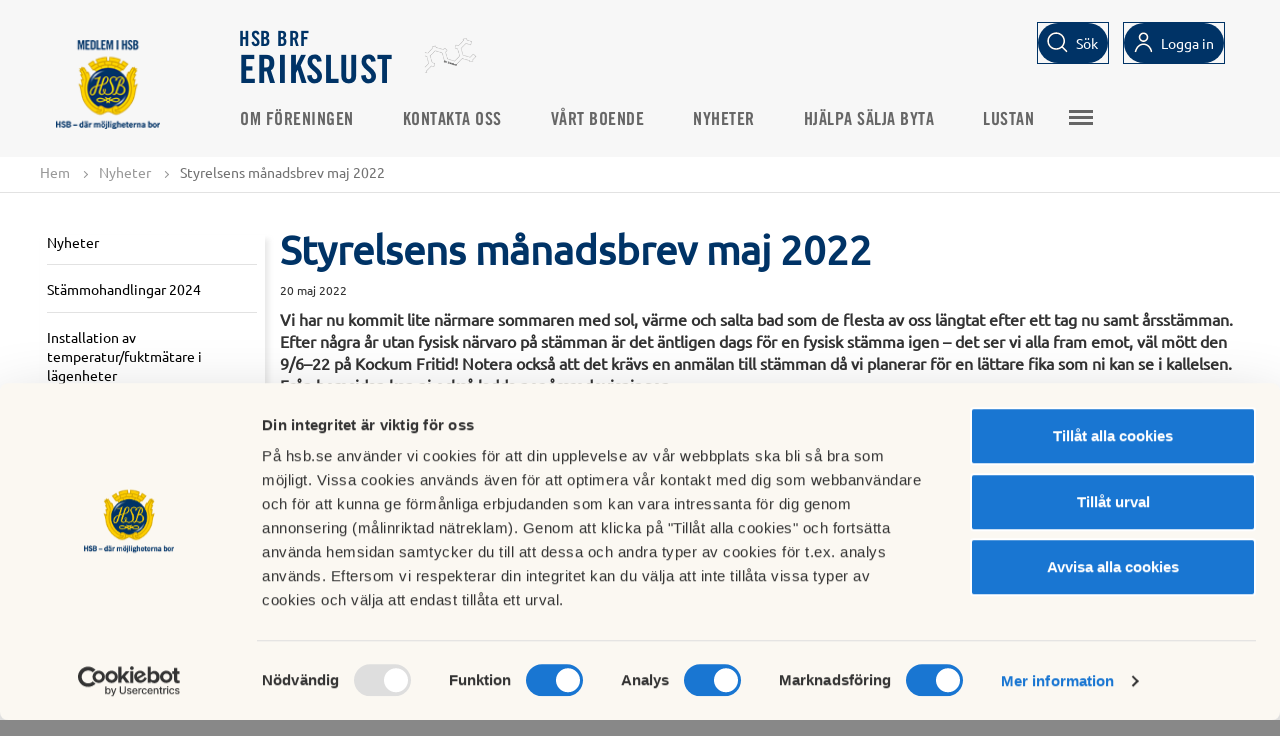

--- FILE ---
content_type: text/html; charset=utf-8
request_url: https://www.hsb.se/malmo/brf/erikslust/nyheter/styrelsens-manadsbrev-maj-2022/
body_size: 561558
content:
<!DOCTYPE html>

<html>
<head>
    <title>
    Styrelsens m&#229;nadsbrev maj 2022
</title>

<!-- Meta data -->
<meta charset="utf-8" />
<meta name="viewport" content="width=device-width, initial-scale=1, maximum-scale=5" />
<meta name="format-detection" content="telephone=no">
            <meta   content="IE=edge"   http-equiv="x-ua-compatible" />
            <meta  name="description"  content="Vi har nu kommit lite närmare sommaren med sol, värme och salta bad som de flesta av oss längtat efter ett tag nu samt årsstämman. Efter några år utan fysisk närvaro på stämman är det äntligen dags för en fysisk stämma igen – det ser vi alla fram emot, väl mött den 9/6–22 på Kockum Fritid! Notera..."   />
            <meta  name="keywords"  content=""   />
            <meta  name="created"  content="2022-05-20T09:35:36+02:00"   />
            <meta  name="modified"  content="2022-05-20T09:45:01+02:00"   />
            <meta  name="image"  content="https://www.hsb.se/link/00ee1566fe2a49da882f7ea569057dbd.aspx"   />
            <meta  name="type"  content=""   />
            <meta  name="section"  content=""   />
            <meta  name="path"  content=""   />
            <meta  name="robots"  content="index, follow"   />
            <meta  name="SearchSection"  content="40315"   />
            <meta  name="SearchSubsection"  content="HSB Startsida"   />
            <meta  name="PageTypeName"  content="BrfNewsPage"   />
            <meta   content="HSB.se"  property="og:site_name"  />
            <meta   content="https://www.hsb.se/malmo/brf/erikslust/nyheter/styrelsens-manadsbrev-maj-2022/"  property="og:url"  />
            <meta   content="Styrelsens månadsbrev maj 2022"  property="og:title"  />
            <meta   content="Vi har nu kommit lite närmare sommaren med sol, värme och salta bad som de flesta av oss längtat efter ett tag nu samt årsstämman. Efter några år utan fysisk närvaro på stämman är det äntligen dags för en fysisk stämma igen – det ser vi alla fram emot, väl mött den 9/6–22 på Kockum Fritid! Notera..."  property="og:description"  />
            <meta   content="https://www.hsb.se/link/00ee1566fe2a49da882f7ea569057dbd.aspx"  property="og:image"  />
            <meta  name="twitter:card"  content="summary"   />
            <meta  name="twitter:site"  content="HSB.se"   />
            <meta  name="twitter:title"  content="Styrelsens månadsbrev maj 2022"   />
            <meta  name="twitter:description"  content="Vi har nu kommit lite närmare sommaren med sol, värme och salta bad som de flesta av oss längtat efter ett tag nu samt årsstämman. Efter några år utan fysisk närvaro på stämman är det äntligen dags för en fysisk stämma igen – det ser vi alla fram emot, väl mött den 9/6–22 på Kockum Fritid! Notera..."   />
            <meta  name="twitter:image"  content="https://www.hsb.se/link/00ee1566fe2a49da882f7ea569057dbd.aspx"   />
            <meta  name="gRecaptchaSiteKey"  content="6Lc05x8cAAAAAAzXnkMzcEfa2h6pd8J0YWnHWs0Y"   />

<link rel="canonical" href="https://www.hsb.se/malmo/brf/erikslust/nyheter/styrelsens-manadsbrev-maj-2022/"/>

<!-- Favicon -->
<link href="/Static/Common/img/favicon.ico" rel="shortcut icon" type="image/x-icon" />
<link rel="apple-touch-icon" sizes="180x180" href="/Static/Common/img/apple-touch-icon.png" />
<!-- Styles -->
<link href="/style-bundle/common?v=wWtl9JbUrpqOyFyLvQ_XADIvsnnIblXof0Oqfcf3GWc1" rel="stylesheet"/>

<link href="/style-bundle/frameworks?v=tIkitTOUPuZgUC-sqUVxUdMGkgkgWeCRxCgFSq4v2gA1" rel="stylesheet"/>


<link rel="stylesheet" href="/Static/EPiServer/css/EPiServerForms.css">
<link rel="stylesheet" href="/Static/Frameworks/css/magnific-popup/magnific-popup.css">


<!--[if lt IE 9]>
  <link href="/style-bundle/common/ie8?v=ja0miPRbE1t3-w6PEoc6nlOz3QgzziOAUnNisbHnSXY1" rel="stylesheet"/>

<![endif]-->
<!--[if lt IE 10]>
  <link href="/style-bundle/common/IE-9?v=fiPP4KSGspNA7Pfo3lilAwfgdkA5EiMBwalVpcU99ck1" rel="stylesheet"/>

<![endif]-->



<!-- Scripts -->
<!--[if lt IE 9]>
  <script src="http://html5shim.googlecode.com/svn/trunk/html5.js"></script>
  <script src="https://oss.maxcdn.com/libs/respond.js/1.4.2/respond.min.js"></script>
<![endif]-->
<!-- /.container -->

<script type="application/ld+json">{"@context": "http://schema.org", "@type": "PostalAddress", "addressLocality": "Malmö", "addressRegion": "Malmö"}</script>
    <script>
        var RentRegions = [];
    </script>
    
<meta name="facebook-domain-verification" content="bvybtslhg1dsdpvomqe9j0f17qhywb" />

<!-- Matomo Tag Manager -->
<script>
var _mtm = window._mtm = window._mtm || [];
_mtm.push({'mtm.startTime': (new Date().getTime()), 'event': 'mtm.Start'});
var d=document, g=d.createElement('script'), s=d.getElementsByTagName('script')[0];
g.async=true; g.src='https://tracker.hsb.open-analytics.se/js/container_1D4aLUTE.js'; s.parentNode.insertBefore(g,s);
</script>
<!-- End Matomo Tag Manager -->

<!-- Hotjar Tracking Code for hsb.se --> 
<script> 
(function(h,o,t,j,a,r){         h.hj=h.hj||function(){(h.hj.q=h.hj.q||[]).push(arguments)};         h._hjSettings={hjid:1549768,hjsv:6};         a=o.getElementsByTagName('head')[0];         r=o.createElement('script');r.async=1;         r.src=t+h._hjSettings.hjid+j+h._hjSettings.hjsv;         a.appendChild(r);     })(window,document,'https://static.hotjar.com/c/hotjar-','.js?sv='); </script>
<!-- END Hotjar Tracking Code for hsb.se --> 


<!-- Init Google Consent mode -->
<script data-cookieconsent="ignore">
window.dataLayer = window.dataLayer || [];
function gtag() {
dataLayer.push(arguments);
}
gtag("consent", "default", {
ad_user_data: "denied",
ad_personalization: "denied",
ad_storage: "denied",
analytics_storage: "denied",
functionality_storage: "denied",
personalization_storage: "denied",
security_storage: "denied",
wait_for_update: 500,
});
gtag("set", "ads_data_redaction", true);
</script>
<!-- End Google Consent mode setup --> 
<!-- Google Tag Manager via HSB Mäta-->
<script>(function(w,d,s,l,i){w[l]=w[l]||[];w[l].push({'gtm.start':
new Date().getTime(),event:'gtm.js'});var f=d.getElementsByTagName(s)[0],
j=d.createElement(s),dl=l!='dataLayer'?'&l='+l:'';j.async=true;j.src=
'https://mata.hsb.se/gtm.js?id='+i+dl;f.parentNode.insertBefore(j,f);
})(window,document,'script','dataLayer','GTM-WZQWS65');</script>
<!-- End Google Tag Manager via HSB Mäta -->



<script type="text/javascript">var appInsights=window.appInsights||function(config){function t(config){i[config]=function(){var t=arguments;i.queue.push(function(){i[config].apply(i,t)})}}var i={config:config},u=document,e=window,o="script",s="AuthenticatedUserContext",h="start",c="stop",l="Track",a=l+"Event",v=l+"Page",r,f;setTimeout(function(){var t=u.createElement(o);t.src=config.url||"https://js.monitor.azure.com/scripts/a/ai.0.js";u.getElementsByTagName(o)[0].parentNode.appendChild(t)});try{i.cookie=u.cookie}catch(y){}for(i.queue=[],r=["Event","Exception","Metric","PageView","Trace","Dependency"];r.length;)t("track"+r.pop());return t("set"+s),t("clear"+s),t(h+a),t(c+a),t(h+v),t(c+v),t("flush"),config.disableExceptionTracking||(r="onerror",t("_"+r),f=e[r],e[r]=function(config,t,u,e,o){var s=f&&f(config,t,u,e,o);return s!==!0&&i["_"+r](config,t,u,e,o),s}),i}({instrumentationKey:"2d4ecf19-1881-44bc-8ee4-8316a4f5ed44",sdkExtension:"a"});window.appInsights=appInsights;appInsights.queue&&appInsights.queue.length===0&&appInsights.trackPageView();</script></head>
<body>
  <div class="completepage brf">
    
    
    <header class="container">
      
      

      
<div class="top-menu js-top-menu " id="top-menu-navbar">
    <div class="brf-header">
        <div class="header-logo">
                <div class="brf-header-left">
                        <a href="/">
                            <img class="brf-mobile-logo" src="/contentassets/5cacfde1c74e4d438c3774f3798743c6/hsb_brflogotyp_pos_rgb_png-160utandevis.png?scale=both&amp;mode=crop" alt="" />
                        </a>
                </div>
            <div class="brf-header-middle">
                <a class="brf-header-text" href="/malmo/brf/erikslust/">
                    <div class="brf-header-top-text">
                        HSB BRF
                    </div>
                    <div class="brf-header-bottom-text">
                        Erikslust
                    </div>
                </a>
                    <a class="brf-header-middle-logo" href="/malmo/brf/erikslust/">
                        <img src="/contentassets/8da78fd42c2d41e59418bf8c1ab0d1ea/brferikslust.logga.png?width=100&amp;height=100&amp;scale=both&amp;mode=crop" alt="Erikslust logo" />
                    </a>
            </div>
        </div>
        <ul class="icon-menu desktop">
          <li id="js-search">
            <input type="text" id="QuickSearchText" class="search-text" data-section="true" data-element="QuickSearchText" placeholder="S&#246;k" />
            <div class="button button-search">
              <a id="button-search-invert" class="btn-search-icon" data-element="QuickSearchText">
                <span>S&#246;k</span>
              </a>
              </div>
          </li>
            <li id="js-user">
                        <div class="button login invert login-brf">
                            <a id="button-invert" href="https://mitthsb.hsb.se/" class="btn-login" data-element="/malmo/brf/erikslust/nyheter/styrelsens-manadsbrev-maj-2022/">
                              <span>Logga in</span>
                            </a>
                        </div>
            </li>
        </ul>
    </div>
</div>

    </header>
    
<div class="top-menu js-top-menu top-menu-items" id="top-menu-navbar">
    <div class="top-menu__inner ">
                <div class="brf-top-menu-logo">
                        <a href="/">
                            <img src="/contentassets/5cacfde1c74e4d438c3774f3798743c6/hsb_brflogotyp_pos_rgb_png_160px.png?width=100&amp;scale=both&amp;mode=crop" alt="" />
                        </a>
                </div>

        <div class="button sprite-contact topmenubutton js-toggle-mobile-menu"></div>
        <nav class="top-menu__primary">
            <ul class="nav-list">
                            <li class=" ">
                                <a href="/malmo/brf/erikslust/om-foreningen1/">Om F&#246;reningen</a>
                            </li>
                            <li class=" ">
                                <a href="/malmo/brf/erikslust/kontakt/">Kontakta oss</a>
                            </li>
                            <li class=" ">
                                <a href="/malmo/brf/erikslust/vart-boende/">V&#229;rt Boende</a>
                            </li>
                            <li class=" ">
                                <a href="/malmo/brf/erikslust/nyheter/">Nyheter</a>
                            </li>
                            <li class=" ">
                                <a href="/malmo/brf/erikslust/saljabyta/">Hj&#228;lpa S&#228;lja Byta</a>
                            </li>
                            <li class=" ">
                                <a href="/malmo/brf/erikslust/vad-ar-fritidsklubben-lustan/">Lustan</a>
                            </li>
                            <li class=" ">
                                <a href="/malmo/brf/erikslust/kalendarium/">Kalendarium</a>
                            </li>
                                    <li class="nav-list-item">
                        

                    </li>
            </ul>
            <div class="hamburger-wrapper">
                <div class="button sprite-contact topmenubutton top-extra-menu"></div>
                <div class="extra-menu-container"><div class="extra-menu"><ul class="nav-list"></ul></div></div>
            </div>
        </nav>
        <ul class="icon-menu mobile">
                <li id="js-search">
                    <input type="text" id="QuickSearchTextMobile" class="search-text" data-section="true" data-element="QuickSearchTextMobile" placeholder="S&#246;k" />
                    <div class="btn-search-icon__mobile" data-element="QuickSearchTextMobile">
                        <img alt="Sökikon" src="/Static/Common/svg/icons-16-x-16-search.svg" />
                        <span>S&#246;k</span>
                    </div>
                </li>
            <li id="js-user">
                        <div class="button login invert">
                            <a href="https://mitthsb.hsb.se/" class="btn-login" data-element="/malmo/brf/erikslust/nyheter/styrelsens-manadsbrev-maj-2022/">
                                <img alt="Logga in logo" src="/Static/Common/svg/icons-16-x-16-user.svg" />
                                <span>Logga in</span>
                            </a>
                        </div>
            </li>
            <li id="js-location" class="js-location-desktop">
                <div class="region-selector-menu-item">
                    <span id="mobile-region-selector-text">Välj HSB förening för att se regionalt anpassat innehåll.</span>
                    <a class="button btn region-selector-btn show-region-selector-overlay" href="/RegionSelector/GetRegionSelector?pageGuid=c6bc42f4-cf69-442f-b8c0-2706bdbdd3cc">
                        <img alt="Sökikon" src="/Static/Common/svg/icons-24-x-24-location.svg" />
                        <span class="region-current-selection">V&#228;lj HSB-f&#246;rening</span>
                    </a>
                </div>
            </li>
        </ul>
    </div>
</div>
<nav>
  <div class="mobilemenu">
    <div class="sprite more loggedinitem mainmenu"><a href="/">Huvudmeny</a></div>
    <ul class="mainmobilemenu">
              <li>
          <div>
            

          </div>
        </li>
          </ul>
  </div>
</nav>
    
    <section class="functionsection  hsb-helper-tablet-hidden">
        <div class="functionpanel">
            <div class="col-10">
                <div class="hsb-helper-tablet-hidden">
                    



<div>
  <ul class="breadcrumb" id="breadcrumb">
    <li><a href="/malmo/brf/erikslust/">Hem</a> <span class="divider"></span></li>

            <li><a href="/malmo/brf/erikslust/nyheter/">Nyheter</a> <span class="divider"></span></li>
        <li>Styrelsens m&#229;nadsbrev maj 2022</li>

  </ul>
</div>

                </div>
            </div>
            <div class="col-2 text-right floatright">
                <div class="sharefunctions hsb-helper-tablet-hidden">
                </div>
            </div>
        </div>
    </section>

    













    
		<div class="container brf-nyhetssida">
			<div class="row">
				<div class="col-content">
					<div class="col-25">
						
<div class="leftmenucontainer">
    
    <div class='h2 '><a href='/malmo/brf/erikslust/nyheter/'>Nyheter</a></div><ul><div data-pageid='40319' class='sprite more openmenu'></div><ul class='submenu' data-pageid='40319'><li class='' data-pageid='1188556'><div><a href='/malmo/brf/erikslust/nyheter/stammohandlingar-2023/' class=''>Stämmohandlingar 2024</a></div></li> <li class='' data-pageid='1528864'><div><a href='/malmo/brf/erikslust/nyheter/installation-av-temperaturfuktmatare-i-lagenheter/' class=''>Installation av temperatur/fuktmätare i lägenheter</a></div></li> <li class='' data-pageid='1528860'><div><a href='/malmo/brf/erikslust/nyheter/nyhetsbrev-september-2024/' class=''>Nyhetsbrev september 2024</a></div></li> <li class='' data-pageid='1497224'><div><a href='/malmo/brf/erikslust/nyheter/nyhetsbrev-maj-2024/' class=''>Nyhetsbrev Maj 2024</a></div></li> <li class='' data-pageid='1196960'><div><a href='/malmo/brf/erikslust/nyheter/styrelsens-manadsbrev-juni-2023/' class=''>Styrelsens månadsbrev juni 2023</a></div></li> <li class='' data-pageid='1193570'><div><a href='/malmo/brf/erikslust/nyheter/70-arsfest/' class=''>70 årsfest</a></div></li> <li class='' data-pageid='719182'><div><a href='/malmo/brf/erikslust/nyheter/planerat-underhallsarbete/' class=''>Planerat underhållsarbete / Driftstörning</a></div></li> <li class='' data-pageid='1184664'><div><a href='/malmo/brf/erikslust/nyheter/malmo-stad-bygger-om-erikslustvagen/' class=''>Malmö Stad bygger om Erikslustvägen</a></div></li> <li class='' data-pageid='1178719'><div><a href='/malmo/brf/erikslust/nyheter/varsang-2023/' class=''>Vårsång-2023</a></div></li> <li class='' data-pageid='1171969'><div><a href='/malmo/brf/erikslust/nyheter/styrelsens-manadsbrev-mars-2023/' class=''>Styrelsens månadsbrev mars 2023</a></div></li> <li class='' data-pageid='1160683'><div><a href='/malmo/brf/erikslust/nyheter/container/' class=''>Container</a></div></li> <li class='' data-pageid='1158988'><div><a href='/malmo/brf/erikslust/nyheter/ullared-2023/' class=''>Ullared 2023</a></div></li> <li class='' data-pageid='693986'><div><a href='/malmo/brf/erikslust/nyheter/valberedningen-har-ordet/' class=''>Valberedningen har ordet</a></div></li> <li class='' data-pageid='1153190'><div><a href='/malmo/brf/erikslust/nyheter/varmen-i-stjarnhusen/' class=''>Värmen i Stjärnhusen</a></div></li> <li class='' data-pageid='1108240'><div><a href='/malmo/brf/erikslust/nyheter/uppdatering-tvattstugorna-2022/' class=''>Uppdatering tvättstugorna 2023</a></div></li> <li class='' data-pageid='1153174'><div><a href='/malmo/brf/erikslust/nyheter/styrelsens-manadsbrev-jul-2022/' class=''>Styrelsens månadsbrev jul 2022</a></div></li> <li class='' data-pageid='1150238'><div><a href='/malmo/brf/erikslust/nyheter/styrelsens-manadsbrev-december-2022/' class=''>Styrelsens månadsbrev december 2022</a></div></li> <li class='' data-pageid='1146539'><div><a href='/malmo/brf/erikslust/nyheter/glogg-forsta-advent/' class=''>Glögg-första advent</a></div></li> <li class='' data-pageid='1141242'><div><a href='/malmo/brf/erikslust/nyheter/styrelsens-manadsbrev-oktober-2022/' class=''>Styrelsens månadsbrev oktober 2022</a></div></li> <li class='' data-pageid='1141241'><div><a href='/malmo/brf/erikslust/nyheter/lustans-aktiviteter/' class=''>Lustans aktiviteter</a></div></li> <li class='' data-pageid='1133237'><div><a href='/malmo/brf/erikslust/nyheter/styrelsens-manadsbrev-september-2022/' class=''>Styrelsens månadsbrev september 2022</a></div></li> <li class='' data-pageid='1129524'><div><a href='/malmo/brf/erikslust/nyheter/musikalen-anastasia-/' class=''>Musikalen Anastasia </a></div></li> <li class='' data-pageid='1123868'><div><a href='/malmo/brf/erikslust/nyheter/styrelsens-manadsbrev-juni-2022/' class=''>Styrelsens månadsbrev juni 2022</a></div></li> <li class=' active' data-pageid='1113947'><div><a href='/malmo/brf/erikslust/nyheter/styrelsens-manadsbrev-maj-2022/' class=''>Styrelsens månadsbrev maj 2022</a></div></li> <li class='' data-pageid='1112238'><div><a href='/malmo/brf/erikslust/nyheter/kallelse-foreningsstamma-2022/' class=''>Kallelse föreningsstämma 2022</a></div></li> <li class='' data-pageid='1112239'><div><a href='/malmo/brf/erikslust/nyheter/stammohandlingar-2022/' class=''>Stämmohandlingar 2022</a></div></li> <li class='' data-pageid='1079628'><div><a href='/malmo/brf/erikslust/nyheter/nyckelutlamning/' class=''>Nyckelutlämning</a></div></li> <li class='' data-pageid='1062382'><div><a href='/malmo/brf/erikslust/nyheter/stromavbrott-och-internet/' class=''>Strömavbrott och internet</a></div></li> <li class='' data-pageid='1079688'><div><a href='/malmo/brf/erikslust/nyheter/styrelsens-manadsrapport-december-2021/' class=''>Styrelsens månadsrapport december 2021</a></div></li> <li class='' data-pageid='1063457'><div><a href='/malmo/brf/erikslust/nyheter/ullaredsresa-2022-01-29/' class=''>Ullaredsresa 2022-01-29</a></div></li> <li class='' data-pageid='1029183'><div><a href='/malmo/brf/erikslust/nyheter/styrelsens-manadsbrev-december-2021/' class=''>Styrelsens månadsbrev december 2021</a></div></li> <li class='' data-pageid='755009'><div><a href='/malmo/brf/erikslust/nyheter/provmalning-trapphus/' class=''>Röstning trapphusmålning</a></div></li> <li class='' data-pageid='754073'><div><a href='/malmo/brf/erikslust/nyheter/stromavbrott-2810/' class=''>Strömavbrott</a></div></li> <li class='' data-pageid='755845'><div><a href='/malmo/brf/erikslust/nyheter/forsta-advent-2021/' class=''>Första advent 2021</a></div></li> <li class='' data-pageid='751945'><div><a href='/malmo/brf/erikslust/nyheter/julmarknadsresa-ovedskloster/' class=''>Julmarknadsresa Övedskloster</a></div></li> <li class='' data-pageid='747982'><div><a href='/malmo/brf/erikslust/nyheter/styrelsens-manadsbrev-september-20212/' class=''>Styrelsens månadsbrev september 2021.</a></div></li> <li class='' data-pageid='676585'><div><a href='/malmo/brf/erikslust/nyheter/kalla-element/' class=''>Kallt i lägenheten?</a></div></li> <li class='' data-pageid='743665'><div><a href='/malmo/brf/erikslust/nyheter/styrelsens-manadsbrev-september-2021/' class=''>Styrelsens månadsbrev augusti 2021</a></div></li> <li class='' data-pageid='741383'><div><a href='/malmo/brf/erikslust/nyheter/infor-trapphusrenovering/' class=''>Inför trapphusrenovering</a></div></li> <li class='' data-pageid='734049'><div><a href='/malmo/brf/erikslust/nyheter/styrelsens-manadsbrev-juni-2021/' class=''>Styrelsens månadsbrev juni 2021</a></div></li> <li class='' data-pageid='723416'><div><a href='/malmo/brf/erikslust/nyheter/stadning-av-foreningens-p-platser/' class=''>Städning av föreningens P-platser</a></div></li> <li class='' data-pageid='719185'><div><a href='/malmo/brf/erikslust/nyheter/foreningsstammohandlingar-2021/' class=''>Stämmohandlingar 2021</a></div></li> <li class='' data-pageid='718290'><div><a href='/malmo/brf/erikslust/nyheter/kallelse-foreningsstamma-2021/' class=''>Kallelse föreningsstämma 2021</a></div></li> <li class='' data-pageid='714782'><div><a href='/malmo/brf/erikslust/nyheter/styrelsens-manadsbrev-april-2021/' class=''>Styrelsens månadsbrev april 2021</a></div></li> <li class='' data-pageid='708199'><div><a href='/malmo/brf/erikslust/nyheter/styrelsens-manadsbrev3/' class=''>Styrelsens månadsbrev</a></div></li> <li class='' data-pageid='703350'><div><a href='/malmo/brf/erikslust/nyheter/styrelsens-manadsbrev-mars/' class=''>Styrelsens månadsbrev mars</a></div></li> <li class='' data-pageid='703349'><div><a href='/malmo/brf/erikslust/nyheter/digitalt-oppet-hus/' class=''>Digitalt Öppet Hus</a></div></li> <li class='' data-pageid='698470'><div><a href='/malmo/brf/erikslust/nyheter/ny-lank-for-tvattbokningen/' class=''>Ny länk för tvättbokningen</a></div></li> <li class='' data-pageid='687682'><div><a href='/malmo/brf/erikslust/nyheter/uppgradering-av-internet/' class=''>Uppgradering av internet</a></div></li> <li class='' data-pageid='693439'><div><a href='/malmo/brf/erikslust/nyheter/julgranar/' class=''>Julgranar</a></div></li> <li class='' data-pageid='691774'><div><a href='/malmo/brf/erikslust/nyheter/styrelsens-manadsbrev-december/' class=''>Styrelsens månadsbrev december</a></div></li> <li class='' data-pageid='687679'><div><a href='/malmo/brf/erikslust/nyheter/styrelsens-manadsbrev-nr-3/' class=''>Styrelsens månadsbrev nr 3</a></div></li> <li class='' data-pageid='684838'><div><a href='/malmo/brf/erikslust/nyheter/advent-och-tradtandning/' class=''>Advent och trädtändning</a></div></li> <li class='' data-pageid='672671'><div><a href='/malmo/brf/erikslust/nyheter/styrelsens-manadsbrev-september/' class=''>Styrelsens månadsbrev september</a></div></li> <li class='' data-pageid='668804'><div><a href='/malmo/brf/erikslust/nyheter/bestallning-sakerhetsdorr/' class=''>Beställning säkerhetsdörr</a></div></li> <li class='' data-pageid='667935'><div><a href='/malmo/brf/erikslust/nyheter/styrelsens-manadsbrev-augusti/' class=''>Styrelsens månadsbrev augusti</a></div></li> <li class='' data-pageid='667181'><div><a href='/malmo/brf/erikslust/nyheter/digital-tv/' class=''>Digital-tv</a></div></li> </ul></ul>
</div>

					</div>
					<div class="col-75">
													<h1 class="newsheader">Styrelsens m&#229;nadsbrev maj 2022</h1>
							<span class="date">20 maj 2022</span>
							<strong>Vi har nu kommit lite n&#228;rmare sommaren med sol, v&#228;rme och salta bad som de flesta av oss l&#228;ngtat efter ett tag nu samt &#229;rsst&#228;mman. Efter n&#229;gra &#229;r utan fysisk n&#228;rvaro p&#229; st&#228;mman &#228;r det &#228;ntligen dags f&#246;r en fysisk st&#228;mma igen – det ser vi alla fram emot, v&#228;l m&#246;tt den 9/6–22 p&#229; Kockum Fritid! Notera ocks&#229; att det kr&#228;vs en anm&#228;lan till st&#228;mman d&#229; vi planerar f&#246;r en l&#228;ttare fika som ni kan se i kallelsen. Fr&#229;n hemsidan kan ni ocks&#229; ladda ner &#229;rsredovisningen.</strong>
									<div class="block-module-banner-image floatright">
										<picture>
											<source srcset="/contentassets/9fcbba20903640ecb1853bcd71939d98/mandeltrad-blommor.jpg?width=352&amp;scale=both&amp;mode=crop" media="(min-width: 565px)">
											<source srcset="/contentassets/9fcbba20903640ecb1853bcd71939d98/mandeltrad-blommor.jpg?width=565&amp;scale=both&amp;mode=crop">
											<img srcset="/contentassets/9fcbba20903640ecb1853bcd71939d98/mandeltrad-blommor.jpg?width=565&amp;scale=both&amp;mode=crop">
										</picture>
									</div>
							<div class="breadtext">
								<p><strong>Trapphusm&aring;lning</strong></p>
<p style="color: #000000; font-family: 'Times New Roman'; font-size: medium;">Inom kort g&aring;r vi i m&aring;l med trapphusm&aring;lningen &ndash; allt har g&aring;tt smidigt. Vi tackar &ouml;dmjukast f&ouml;r alla spontana tack f&ouml;r att trapphusen blev s&aring; fina som styrelsen f&aring;tt ta emot n&auml;r vi m&ouml;tts p&aring; g&aring;rdarna, uppskattande ord v&auml;rmer alltid!</p>
<p style="color: #000000; font-family: 'Times New Roman'; font-size: medium;">H&auml;r kommer en liten uppmaning till alla boende &ndash; inf&ouml;r v&aring;r slutbesiktning hade vi varit tacksamma om alla boende kunde ta en titt i sina trapphus och notera om d&auml;r finns n&aring;got i m&aring;lningen som r&aring;kat missas &ndash; t ex &rdquo; vita fl&auml;ckar&rdquo; omr&aring;den d&auml;r man missat m&aring;la p&aring; t ex &rdquo;baksidan&rdquo; av ett r&auml;cke, eller omr&aring;den d&auml;r f&auml;rgen &auml;r flammig/oj&auml;mn eller d&auml;r den gamla f&auml;rgen lyser igenom. Kanske fattas uppm&auml;rkningen av k&auml;llard&ouml;rren. Kanske &auml;r det linjer som &auml;r krokiga som borde vara raka m m.&nbsp;</p>
<p style="color: #000000; font-family: 'Times New Roman'; font-size: medium;">&nbsp;</p>
<p class="MsoNormal"><strong>Om ni uppt&auml;cker n&aring;got som inte verkar vara ok</strong> s&aring; skicka ett meddelande till Victor Sch&ouml;&ouml;n p&aring; <a href="mailto:victor@schoonsmaleri.se"><span style="font-size: 11.0pt; font-family: 'Calibri',sans-serif;">victor@schoonsmaleri.se</span></a> och ber&auml;tta vad som &auml;r fel, bifoga en bild samt ber&auml;tta i vilken trappuppg&aring;ng samt v&aring;ning som ni tycker att m&aring;lningen blivit fel. 1000 par &ouml;gon ser s&aring; mycket mer och b&auml;ttre &auml;n 10 par! Tack f&ouml;r hj&auml;lpen!</p>
<h5><strong>Cykelrensning &ndash; p&aring;minnelse</strong></h5>
<p class="MsoBodyText"><span style="font-size: 12.0pt;"><img style="font-family: Verdana, Arial, Helvetica, sans-serif; font-size: 11px;" src="[data-uri]" alt="" width="151" height="92" />Vi vill ocks&aring; uppm&auml;rksamma alla &auml;nnu en g&aring;ng om den p&aring;g&aring;ende cykelrensningen dvs att se &ouml;ver hush&aring;llets cyklar och ta bort det gr&ouml;na buntbandet som sitter p&aring; styret. Vi har noterat att m&aring;nga band fortfarande sitter kvar. Om bandet sitter kvar kommer f&ouml;rvaltningen att ta hand om cykeln. </span></p>
<h5><strong>IMD &ndash; Gemensam el</strong></h5>
<p class="MsoBodyText"><span style="font-size: 12.0pt;">Installationen av gemensam el &auml;r nu f&auml;rdig och bara ett litet moment &aring;terst&aring;r &ndash; det ska klistras p&aring; ett litet klisterm&auml;rke p&aring; alla elm&auml;tarna. Klisterlapparna kommer s&auml;ttas p&aring; plats via tv&aring; s&auml;tt &ndash; alt 1 av dig som bor i l&auml;genheten alt 2 att du f&aring;r ett personligt bes&ouml;k i din l&auml;genhet p&aring; en &ouml;verenskommen tidpunkt. Arbetet med detta &auml;r redan ig&aring;ng p&aring; Torupsg&aring;rden. </span></p>
<h5><strong>Solpaneler</strong></h5>
<p class="MsoNormal"><img style="font-family: Verdana, Arial, Helvetica, sans-serif; font-size: 11px;" src="[data-uri]" alt="" width="79" height="85" />Solpaneler ligger helt r&auml;tt i tiden nu n&auml;r vi har gemensam el &auml;r p&aring; plats samt de h&ouml;ga el-priserna. Ett attraktivt uppl&auml;gg kommer att presenteras&nbsp;p&aring; st&auml;mman f&ouml;r st&auml;mman att ta st&auml;llning till. Det ser riktigt bra ut f&ouml;r oss!</p>
<h5><strong>G&aring;rdarna</strong></h5>
<p class="MsoNormal"><strong>Renovering av grillarna</strong> &ndash; P&aring; flera av grillarna har botten rostat s&ouml;nder &ndash; nya insatser &auml;r best&auml;llda och anl&auml;nder inom n&aring;gra veckor och kommer d&aring; skyndsamt monteras. G&aring;rdarna och v&auml;xligheten &auml;r vidgjorda och redo f&ouml;r att m&ouml;ta sommaren. spalj&eacute;erna &auml;r renoverade och m&aring;lade. Gungst&auml;llningen &auml;r &aring;ter p&aring; plats p&aring; 36-g&aring;rdens lekplats och besiktningsmannen ska bara godk&auml;nna arbetet, s&aring; sl&auml;pps gungorna fria. <strong>Utem&ouml;bler</strong> &ndash; om ni noterar att n&aring;gon utem&ouml;bel &auml;r ostadig/g&aring;tt s&ouml;nder &ndash; g&ouml;r en felanm&auml;lan s&aring; vi kan g&ouml;ra vid m&ouml;beln. Om ni flyttar p&aring; m&ouml;blerna s&aring; ber vi er att st&auml;lla tillbaka dem p&aring; avsedd plats efter anv&auml;ndning.</p>
<h5><strong>Djurungar p&aring; g&aring;rdarna</strong></h5>
<p class="MsoNormal">Vi har en del kaninungar och f&aring;gelungar p&aring; g&aring;rdarna som uppskattas av m&aring;nga &ndash; inte minst av barnen. T&auml;nk p&aring; att h&aring;lla hundar och katter under uppsikt. H&auml;ng g&auml;rna en lite pingla p&aring; kattens halsband f&ouml;r att ge de vilda djuren en liten varning om att en &rdquo;fara&rdquo; &auml;r p&aring; v&auml;g.</p>
<p class="MsoNormal">&nbsp;<img style="font-family: Verdana, Arial, Helvetica, sans-serif; font-size: 11px;" src="[data-uri]" alt="" width="200" height="112" /></p>
<p class="MsoNormal"><strong>H&auml;rmed &ouml;nskar sittande styrelse tacka f&ouml;r visat f&ouml;rtroende och tackar f&ouml;r sig och en ny styrelse m&ouml;nstrar p&aring; i samband med st&auml;mman den 9/6&ndash;22. </strong></p>
<p class="MsoNormal"><strong>&nbsp;</strong></p>
<p class="MsoNormal" style="text-align: center;" align="center"><strong>&Ouml;nskar alla en fortsatt sk&ouml;n f&ouml;rsommar!</strong></p>
<p class="MsoNormal">&nbsp;</p>
<h2 style="text-align: center;" align="center">V&auml;nliga h&auml;lsningar Styrelsen &amp; F&ouml;rvaltningen</h2>
							</div>
														<div class="row">
									<div class="col-content narrow-fullwidth-adjustment top-bottom-padding-25">
										
	<div class="file-list-block listcontainer documentlist-container " data-page-size="5" data-total-count="1">
				<div class="documentlist itemlist">
			    <div class="item">
                    <span class="icon Glasses"></span>
                    <span class="name">
                        <a href="/contentassets/9fcbba20903640ecb1853bcd71939d98/nytt-medlemsbrev-2-2022.pdf" target="_blank" title="H&#228;mta"><span>Medlemsbrev 2-2022.pdf</span></a>
                    </span>
                    <span class="download">
                        <a href="/contentassets/9fcbba20903640ecb1853bcd71939d98/nytt-medlemsbrev-2-2022.pdf" target="_blank">
H&#228;mta                        </a>
                    </span>
                </div>
		</div>
	</div>

									</div>
								</div>
																			<div class="container">
											<div class="row">
												<div class="col-content narrow-fullwidth-adjustment">
														<br /><a href="/malmo/brf/erikslust/nyheter/">Till nyhetslistan</a>													
<div class="pagefooter">
	</div>
												</div>
											</div>
											
	<div class="container">
		<div class="row">
			<div class="layout-image-container bg-gray newsstack">
				<div class="col-container">
					<div class="col-25">
					</div>
					<div class="col-75 centertext">
						<div class="container">
							<div class="row">
								<div class="col-5">
										<div class="csstable">
											<div class="csstablerow puff-header">
												<div class="csstablecell"><a href="/malmo/brf/erikslust/nyheter/stammohandlingar-2022/">F&#246;reg&#229;ende nyhet</a></div>
											</div>
											<div class="csstablerow puff-content">
												<div class="csstablecell">
													<div class="iteminformation">
														<a href="/malmo/brf/erikslust/nyheter/stammohandlingar-2022/">St&#228;mmohandlingar 2022</a>
														<div class="itemdate">
															16 maj 2022
														</div>
													</div>
												</div>
											</div>
										</div>
								</div>
								<div class="col-5">
										<div class="csstable">
											<div class="csstablerow puff-header">
												<div class="csstablecell"><a href="/malmo/brf/erikslust/nyheter/styrelsens-manadsbrev-juni-2022/">N&#228;sta nyhet</a></div>
											</div>
											<div class="csstablerow puff-content">
												<div class="csstablecell">
													<div class="iteminformation">
														<a href="/malmo/brf/erikslust/nyheter/styrelsens-manadsbrev-juni-2022/">Styrelsens m&#229;nadsbrev juni 2022</a>
														<div class="itemdate">
															28 juni 2022
														</div>
													</div>
												</div>
											</div>
										</div>
								</div>
							</div>
						</div>
					</div>
				</div>
				<div class="clear"></div>
			</div>
		</div>
	</div>






										</div>
								</div>
							</div>
				</div>
			</div>

    <script id="Cookiebot" src="https://consent.cookiebot.com/uc.js" data-cbid="06fefe4d-9ff8-40a3-8d21-a010f13ecdcf" data-blockingmode="auto" type="text/javascript"></script>
    
<footer class="footer brf-footer">
	<div class="footer-bottom-row">
		<div class="footer-bottom">
			<div class="footer-bottom-container">
				<div class="col-container">
					<h1>BRF Erikslust</h1>
					<div class="col-3">
						<p>Erikslustv&auml;gen 36A<br />Malm&ouml;</p>
<p>info@brferikslust.se</p>
					</div>
					<div class="col-3">
						<p>Felanm&auml;lan: 040-630 62 50,<br />Fastighetskontoret: 040-98 01 60,<br />Jour: 040-93 12 70.</p>
					</div>
					<div class="col-3">
							<div class="footer-bottom-permalink">
	<a href="https://vimeo.com/1025657091" title="" target="">Dr&#246;narvideo av St&#228;rnhusen fr&#229;n ovan. Upphovsperson: Kristoffer Wolf</a>
</div>
													<div class="footer-bottom-permalink">
</div>
													<div class="footer-bottom-permalink"><a href="https://www.hsb.se">Bes&#246;k HSB.se</a></div>
													<div class="footer-bottom-permalink"><a href="/omhsb/om-oss/organisation-och-agarinformation/medlemsinflytande/policy-for-cookies/" class="cookie-policy-link">L&#228;s mer om cookies h&#228;r</a></div>
													<div class="footer-bottom-permalink"><a href="/omhsb/om-oss/organisation-och-agarinformation/medlemsinflytande/hantering-av-personuppgifter/lista-over-cookies/" class="cookieSettings">Cookieinst&#228;llningar</a></div>

							<div class="footer-bottom-permalink"><a href="https://redaktor.hsb.se/brf-inloggning/?brf=true&amp;returnUrl=https://redaktor.hsb.se/malmo/brf/erikslust/nyheter/styrelsens-manadsbrev-maj-2022/" class="btn-login-brfedit" data-element="/malmo/brf/erikslust/nyheter/styrelsens-manadsbrev-maj-2022/">Redigera hemsida</a></div>
					</div>
				</div>
			</div>
		</div>
		<div style="clear:both"></div>
	</div>
</footer>
  </div>
  <!--[if lte IE 8 ]>
      <script src="/script-bundle/jquery/compatible?v=XjwQK0zql8p_IK_OdNSg_zvjHo_U66i1AZFjOFKOM9s1"></script>

  <![endif]-->
  <!--[if gte IE 9 ]>
      <script src="/script-bundle/jquery?v=vORh_4uKpVVwaHIQVaPSivBtT2PdAOeGzTldrP-jsw01"></script>

  <![endif]-->
  <!--[if !IE]><!-->
  <script src="/script-bundle/jquery?v=vORh_4uKpVVwaHIQVaPSivBtT2PdAOeGzTldrP-jsw01"></script>

  <!--<![endif]-->
  <script>
        //Fyll i egenskaper för PageId och RegionPageId för användning i JavaScript
        $(document).ready(function() {
            HSB.currentPageId = 1113947;
            HSB.searchPageUrl = '/malmo/brf/erikslust/sok/';
            HSB.PageIsInEditMode = 'False';
            //HSB.Menu.isbrf = true;
        })
  </script>
  <script src="/script-bundle/common?v=Gk5xwA1jpEAPNse6FU_AqujnA8MrTOsu-Aiv0DQe6_Q1"></script>

  <script src="/script-bundle/frameworks?v=-SYVdVAAohs7TsrikbcxXtbccx4gJp8GXyzZ6ZtebCc1"></script>

  <script src="/script-bundle/frameworks/Plupload?v=0MHpq-82BfTWjLyy16JDnUtbMIeM-tTjFx7OSBX95w41"></script>

  
  <script type="text/javascript" src="/Static/tinymce/tinymce.min.js"></script>
  



</body>
</html>